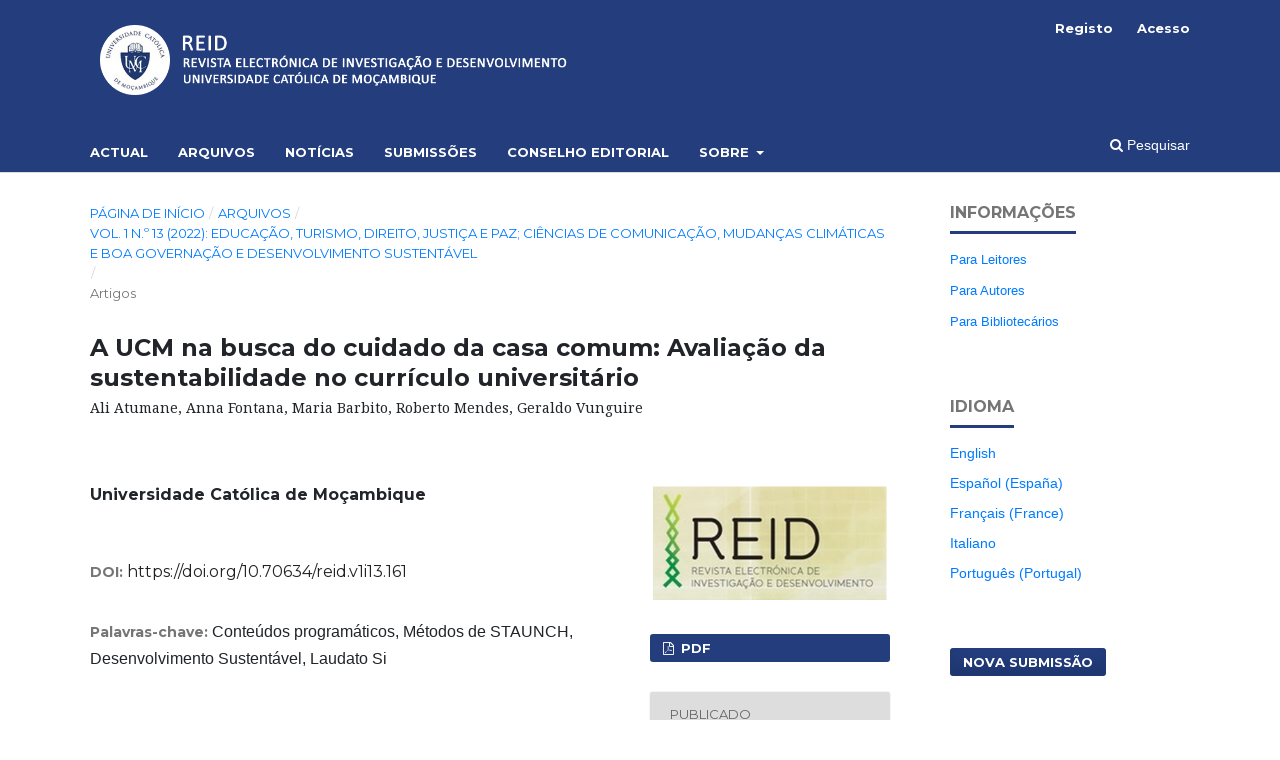

--- FILE ---
content_type: text/html; charset=utf-8
request_url: https://reid.ucm.ac.mz/index.php/reid/article/view/161?articlesBySameAuthorPage=2
body_size: 7772
content:
<!DOCTYPE html>
<html lang="pt-PT" xml:lang="pt-PT">
<head>
	<meta charset="utf-8">
	<meta name="viewport" content="width=device-width, initial-scale=1.0">
	<title>
		A UCM na busca do cuidado da casa comum: Avaliação da sustentabilidade no currículo universitário: Ali Atumane, Anna Fontana, Maria Barbito, Roberto Mendes, Geraldo Vunguire
							| Revista Electrónica de Investigação e Desenvolvimento
			</title>

	
<link rel="icon" href="https://reid.ucm.ac.mz/public/journals/1/favicon_pt_PT.png">
<meta name="generator" content="Open Journal Systems 3.3.0.16">
<meta name="gs_meta_revision" content="1.1"/>
<meta name="citation_journal_title" content="Revista Electrónica de Investigação e Desenvolvimento"/>
<meta name="citation_journal_abbrev" content="Rev. electrón. investig. desenvolv"/>
<meta name="citation_issn" content="2310-0036"/> 
<meta name="citation_author" content="Universidade Católica  de Moçambique"/>
<meta name="citation_title" content="A UCM na busca do cuidado da casa comum: Avaliação da sustentabilidade no currículo universitário: Ali Atumane, Anna Fontana, Maria Barbito, Roberto Mendes, Geraldo Vunguire"/>
<meta name="citation_language" content="pt"/>
<meta name="citation_date" content="2022/11/12"/>
<meta name="citation_volume" content="1"/>
<meta name="citation_issue" content="13"/>
<meta name="citation_doi" content="10.70634/reid.v1i13.161"/>
<meta name="citation_abstract_html_url" content="https://reid.ucm.ac.mz/index.php/reid/article/view/161"/>
<meta name="citation_keywords" xml:lang="pt" content="Conteúdos programáticos"/>
<meta name="citation_keywords" xml:lang="pt" content="Métodos de STAUNCH"/>
<meta name="citation_keywords" xml:lang="pt" content="Desenvolvimento Sustentável"/>
<meta name="citation_keywords" xml:lang="pt" content="Laudato Si"/>
<meta name="citation_pdf_url" content="https://reid.ucm.ac.mz/index.php/reid/article/download/161/161"/>
<link rel="schema.DC" href="http://purl.org/dc/elements/1.1/" />
<meta name="DC.Creator.PersonalName" content="Universidade Católica  de Moçambique"/>
<meta name="DC.Date.created" scheme="ISO8601" content="2022-11-12"/>
<meta name="DC.Date.dateSubmitted" scheme="ISO8601" content="2022-11-12"/>
<meta name="DC.Date.issued" scheme="ISO8601" content="2022-11-12"/>
<meta name="DC.Date.modified" scheme="ISO8601" content="2022-11-12"/>
<meta name="DC.Description" xml:lang="pt" content="As Instituições de Ensino Superior têm um papel importante a desempenhar na formação académica e mudança de comportamento. Daí, a presente pesquisa ir ao encontro da busca do cuidado da casa comum, referida pelo Papa Francisco, numa economia mais humana, na Encíclica Laudato Si’. Teve como objectivo examinar os conteúdos programáticos das disciplinas do curso de Licenciatura em Economia e Gestão da Faculdade de Economia e Gestão, seguindo os Métodos STAUNCH como critério de avaliação do desenvolvimento sustentável, considerando&amp;nbsp; quatro categorias:&amp;nbsp; economia, ambiente, sociedade e temas transversais, na busca do cuidado da casa comum. A pergunta central é: Até que ponto os conteúdos programáticos das disciplinas do referido curso vão ao encontro dos critérios de avaliação do desenvolvimento sustentável, seguindo os critérios de avaliação nos Métodos de STAUNCH? Usou-se como metodologia de pesquisa a análise dos conteúdos do curso com base nos Métodos STAUNCH como contribuição curricular para o referido critério de avaliação. Aplicou-se para análise de dados o programa SPSS. Conclui-se que a maior parte das disciplinas do curso carece de uma maior atenção em relação aos pilares ambientais, económicos e sociais, considerando-os fundamentais para o desenvolvimento sustentável. Recomenda-se uma revisão curricular que responda às exigencias ambientais e&amp;nbsp; sociais, uma economia mais humana."/>
<meta name="DC.Format" scheme="IMT" content="application/pdf"/>
<meta name="DC.Identifier" content="161"/>
<meta name="DC.Identifier.DOI" content="10.70634/reid.v1i13.161"/>
<meta name="DC.Identifier.URI" content="https://reid.ucm.ac.mz/index.php/reid/article/view/161"/>
<meta name="DC.Language" scheme="ISO639-1" content="pt"/>
<meta name="DC.Rights" content="Direitos de Autor (c) 2022 Revista Electrónica de Investigação e Desenvolvimento"/>
<meta name="DC.Rights" content=""/>
<meta name="DC.Source" content="Revista Electrónica de Investigação e Desenvolvimento"/>
<meta name="DC.Source.ISSN" content="2310-0036"/>
<meta name="DC.Source.Issue" content="13"/>
<meta name="DC.Source.Volume" content="1"/>
<meta name="DC.Source.URI" content="https://reid.ucm.ac.mz/index.php/reid"/>
<meta name="DC.Subject" xml:lang="pt" content="Conteúdos programáticos"/>
<meta name="DC.Subject" xml:lang="pt" content="Métodos de STAUNCH"/>
<meta name="DC.Subject" xml:lang="pt" content="Desenvolvimento Sustentável"/>
<meta name="DC.Subject" xml:lang="pt" content="Laudato Si"/>
<meta name="DC.Title" content="A UCM na busca do cuidado da casa comum: Avaliação da sustentabilidade no currículo universitário: Ali Atumane, Anna Fontana, Maria Barbito, Roberto Mendes, Geraldo Vunguire"/>
<meta name="DC.Type" content="Text.Serial.Journal"/>
<meta name="DC.Type.articleType" content="Artigos"/>
<link rel="alternate" type="application/atom+xml" href="https://reid.ucm.ac.mz/index.php/reid/gateway/plugin/AnnouncementFeedGatewayPlugin/atom">
<link rel="alternate" type="application/rdf+xml" href="https://reid.ucm.ac.mz/index.php/reid/gateway/plugin/AnnouncementFeedGatewayPlugin/rss">
<link rel="alternate" type="application/rss+xml" href="https://reid.ucm.ac.mz/index.php/reid/gateway/plugin/AnnouncementFeedGatewayPlugin/rss2">
	<link rel="stylesheet" href="https://reid.ucm.ac.mz/index.php/reid/$$$call$$$/page/page/css?name=stylesheet" type="text/css" /><link rel="stylesheet" href="https://reid.ucm.ac.mz/lib/pkp/styles/fontawesome/fontawesome.css?v=3.3.0.16" type="text/css" /><link rel="stylesheet" href="https://reid.ucm.ac.mz/plugins/themes/customUCM/libs/bootstrap.min.css?v=3.3.0.16" type="text/css" /><link rel="stylesheet" href="//fonts.googleapis.com/css?family=Montserrat:400,700|Noto+Serif:400,400i,700,700i" type="text/css" />
</head>
<body class="pkp_page_article pkp_op_view has_site_logo" dir="ltr">

	<div class="pkp_structure_page">

				<header class="pkp_structure_head" id="headerNavigationContainer" role="banner">
						
 <nav class="cmp_skip_to_content" aria-label="Ir para os links de conteúdo">
	<a href="#pkp_content_main">Saltar para conteúdo principal</a>
	<a href="#siteNav">Saltar para menu de navegação principal</a>
		<a href="#pkp_content_footer">Saltar para rodapé do site</a>
</nav>

			<div class="pkp_head_wrapper">

				<div class="pkp_site_name_wrapper">
					<button class="pkp_site_nav_toggle">
						<span>Open Menu</span>
					</button>
										<div class="pkp_site_name">
																<a href="						https://reid.ucm.ac.mz/index.php/reid/index
					" class="is_img">
							<img src="https://reid.ucm.ac.mz/public/journals/1/pageHeaderLogoImage_pt_PT.png" width="1300" height="200"  />
						</a>
										</div>
				</div>

				
				<nav class="pkp_site_nav_menu" aria-label="Navegação no Site">
					<a id="siteNav"></a>
					<div class="pkp_navigation_primary_row">
						<div class="pkp_navigation_primary_wrapper">
																				<ul id="navigationPrimary" class="pkp_navigation_primary pkp_nav_list">
								<li class="">
				<a href="https://reid.ucm.ac.mz/index.php/reid/issue/current">
					Actual
				</a>
							</li>
								<li class="">
				<a href="https://reid.ucm.ac.mz/index.php/reid/issue/archive">
					Arquivos
				</a>
							</li>
								<li class="">
				<a href="https://reid.ucm.ac.mz/index.php/reid/announcement">
					Notícias
				</a>
							</li>
								<li class="">
				<a href="https://reid.ucm.ac.mz/index.php/reid/about/submissions">
					Submissões
				</a>
							</li>
								<li class="">
				<a href="https://reid.ucm.ac.mz/index.php/reid/about/editorialTeam">
					Conselho Editorial
				</a>
							</li>
								<li class="">
				<a href="https://reid.ucm.ac.mz/index.php/reid/about">
					Sobre
				</a>
									<ul>
																					<li class="">
									<a href="https://reid.ucm.ac.mz/index.php/reid/about">
										Sobre a Revista
									</a>
								</li>
																												<li class="">
									<a href="https://reid.ucm.ac.mz/index.php/reid/about/contact">
										Contacto
									</a>
								</li>
																		</ul>
							</li>
			</ul>

				

																						<div class="pkp_navigation_search_wrapper">
									<a href="https://reid.ucm.ac.mz/index.php/reid/search" class="pkp_search pkp_search_desktop">
										<span class="fa fa-search" aria-hidden="true"></span>
										Pesquisar
									</a>
								</div>
													</div>
					</div>
					<div class="pkp_navigation_user_wrapper" id="navigationUserWrapper">
							<ul id="navigationUser" class="pkp_navigation_user pkp_nav_list">
								<li class="profile">
				<a href="https://reid.ucm.ac.mz/index.php/reid/user/register">
					Registo
				</a>
							</li>
								<li class="profile">
				<a href="https://reid.ucm.ac.mz/index.php/reid/login">
					Acesso
				</a>
							</li>
										</ul>

					</div>
				</nav>
			</div><!-- .pkp_head_wrapper -->
		</header><!-- .pkp_structure_head -->

						<div class="pkp_structure_content has_sidebar">
			<div class="pkp_structure_main" role="main">
				<a id="pkp_content_main"></a>

<div class="page page_article">
			<nav class="cmp_breadcrumbs" role="navigation" aria-label="Está aqui:">
	<ol>
		<li>
			<a href="https://reid.ucm.ac.mz/index.php/reid/index">
				Página de Início
			</a>
			<span class="separator">/</span>
		</li>
		<li>
			<a href="https://reid.ucm.ac.mz/index.php/reid/issue/archive">
				Arquivos
			</a>
			<span class="separator">/</span>
		</li>
					<li>
				<a href="https://reid.ucm.ac.mz/index.php/reid/issue/view/18">
					Vol. 1 N.º 13 (2022): Educação, Turismo, Direito, Justiça e Paz; Ciências de comunicação, mudanças climáticas e Boa governação e desenvolvimento sustentável
				</a>
				<span class="separator">/</span>
			</li>
				<li class="current" aria-current="page">
			<span aria-current="page">
									Artigos
							</span>
		</li>
	</ol>
</nav>
	
		  	 <article class="obj_article_details">

		
	<h1 class="page_title">
		A UCM na busca do cuidado da casa comum: Avaliação da sustentabilidade no currículo universitário
	</h1>

			<h2 class="subtitle">
			Ali Atumane, Anna Fontana, Maria Barbito, Roberto Mendes, Geraldo Vunguire
		</h2>
	
	<div class="row">
		<div class="main_entry">

							<section class="item authors">
					<h2 class="pkp_screen_reader">Autores</h2>
					<ul class="authors">
											<li>
							<span class="name">
								Universidade Católica  de Moçambique
							</span>
																				</li>
										</ul>
				</section>
			
																												<section class="item doi">
						<h2 class="label">
														DOI:
						</h2>
						<span class="value">
							<a href="https://doi.org/10.70634/reid.v1i13.161">
								https://doi.org/10.70634/reid.v1i13.161
							</a>
						</span>
					</section>
							
									<section class="item keywords">
				<h2 class="label">
										Palavras-chave:
				</h2>
				<span class="value">
											Conteúdos programáticos, 											Métodos de STAUNCH, 											Desenvolvimento Sustentável, 											Laudato Si									</span>
			</section>
			
										<section class="item abstract">
					<h2 class="label">Resumo</h2>
					<p>As Instituições de Ensino Superior têm um papel importante a desempenhar na formação académica e mudança de comportamento. Daí, a presente pesquisa ir ao encontro da busca do cuidado da casa comum, referida pelo Papa Francisco, numa economia mais humana, na Encíclica Laudato Si’. Teve como objectivo examinar os conteúdos programáticos das disciplinas do curso de Licenciatura em Economia e Gestão da Faculdade de Economia e Gestão, seguindo os Métodos STAUNCH como critério de avaliação do desenvolvimento sustentável, considerando  quatro categorias:  economia, ambiente, sociedade e temas transversais, na busca do cuidado da casa comum. A pergunta central é: Até que ponto os conteúdos programáticos das disciplinas do referido curso vão ao encontro dos critérios de avaliação do desenvolvimento sustentável, seguindo os critérios de avaliação nos Métodos de STAUNCH? Usou-se como metodologia de pesquisa a análise dos conteúdos do curso com base nos Métodos STAUNCH como contribuição curricular para o referido critério de avaliação. Aplicou-se para análise de dados o programa SPSS. Conclui-se que a maior parte das disciplinas do curso carece de uma maior atenção em relação aos pilares ambientais, económicos e sociais, considerando-os fundamentais para o desenvolvimento sustentável. Recomenda-se uma revisão curricular que responda às exigencias ambientais e  sociais, uma economia mais humana.</p>
				</section>
			
			

																			
						
		</div><!-- .main_entry -->

		<div class="entry_details">

										<div class="item cover_image">
					<div class="sub_item">
																				<img
								src="https://reid.ucm.ac.mz/public/journals/1/submission_161_161_coverImage_pt_PT.png"
								alt=""
							>
											</div>
				</div>
			
										<div class="item galleys">
					<h2 class="pkp_screen_reader">
						Downloads
					</h2>
					<ul class="value galleys_links">
													<li>
								
	
							

<a class="obj_galley_link pdf" href="https://reid.ucm.ac.mz/index.php/reid/article/view/161/161">

		
	PDF

	</a>
							</li>
											</ul>
				</div>
						
						<div class="item published">
				<section class="sub_item">
					<h2 class="label">
						Publicado
					</h2>
					<div class="value">
																			<span>12-11-2022</span>
																	</div>
				</section>
							</div>
			
						
										<div class="item issue">

											<section class="sub_item">
							<h2 class="label">
								Edição
							</h2>
							<div class="value">
								<a class="title" href="https://reid.ucm.ac.mz/index.php/reid/issue/view/18">
									Vol. 1 N.º 13 (2022): Educação, Turismo, Direito, Justiça e Paz; Ciências de comunicação, mudanças climáticas e Boa governação e desenvolvimento sustentável
								</a>
							</div>
						</section>
					
											<section class="sub_item">
							<h2 class="label">
								Secção
							</h2>
							<div class="value">
								Artigos
							</div>
						</section>
					
									</div>
			
															
						
			

		</div><!-- .entry_details -->
	</div><!-- .row -->

</article>

	<div id="articlesBySimilarityList">
				<h3>
			<a name="articlesBySimilarity">Artigos Similares</a>
		</h3>
		<ul>

											
				<li>
											Universidade Católica  de Moçambique,
										<a href="https://reid.ucm.ac.mz/index.php/reid/article/view/156">
						As Rádios Comunitárias ao serviço do desenvolvimento das zonas rurais em Sofala: Caso da Rádio Comunitária de Marromeu
					</a>
					,
					<a href="https://reid.ucm.ac.mz/index.php/reid/issue/view/17">
						Revista Electrónica de Investigação e Desenvolvimento: Vol. 2 N.º 12 (2021): Fé, Fundamentalismo/Extremismo, Identidade Cultural, Gestão de Conflitos, Boa Governação, Direitos Humanos e Crise Económica e Social Internacional: Uma Reflexão Crítica Sobre a Realidade do Continente Africano
					</a>
									</li>
											
				<li>
											Universidade Católica  de Moçambique,
										<a href="https://reid.ucm.ac.mz/index.php/reid/article/view/46">
						O COOPERATIVISMO COMO FATOR DO DESENVOLVIMENTO ECONÓMICO E SOCIAL: POTENCIALIDADES, OPORTUNIDADES E DESAFIOS - ESTUDO DE CASO (METUGE, MOÇAMBIQUE)
					</a>
					,
					<a href="https://reid.ucm.ac.mz/index.php/reid/issue/view/4">
						Revista Electrónica de Investigação e Desenvolvimento: Vol. 1 N.º 4 (2015): Recursos Naturais e Políticas Económicas: Impactos ambientais e Sustentabilidade Social
					</a>
									</li>
											
				<li>
											Universidade Católica de Moçambique,
										<a href="https://reid.ucm.ac.mz/index.php/reid/article/view/515">
						Do problema ecológico de Ngoenha à liberdade para o desenvolvimento sustentável: em busca de uma cultura de sustentabilidade
					</a>
					,
					<a href="https://reid.ucm.ac.mz/index.php/reid/issue/view/30">
						Revista Electrónica de Investigação e Desenvolvimento: Vol. 1 N.º 16 (2025): Educação Empreendedora, Engenharias, Saúde, Desenvolvimento Sustentável e Mudanças Climáticas.
					</a>
									</li>
											
				<li>
											Universidade Católica de Moçambique,
										<a href="https://reid.ucm.ac.mz/index.php/reid/article/view/610">
						Desnutrição infantil e o futuro de Moçambique: Como a falta de nutrição afecta o desenvolvimento económico e social
					</a>
					,
					<a href="https://reid.ucm.ac.mz/index.php/reid/issue/view/34">
						Revista Electrónica de Investigação e Desenvolvimento: Vol. 4 N.º 16 (2025): Estudos com enfoque no desenvolvimento: perspectivas a partir dos estudos de desenvolvimento, da educação,  da economia, da comunicação e dos recursos humanos
					</a>
									</li>
											
				<li>
											Universidade Católica de Moçambique,
										<a href="https://reid.ucm.ac.mz/index.php/reid/article/view/621">
						A Liderança do Director no Desenvolvimento Profissional dos Professores: Um estudo a partir de percepções dos Professores de uma Instituição do Ensino Superior.
					</a>
					,
					<a href="https://reid.ucm.ac.mz/index.php/reid/issue/view/34">
						Revista Electrónica de Investigação e Desenvolvimento: Vol. 4 N.º 16 (2025): Estudos com enfoque no desenvolvimento: perspectivas a partir dos estudos de desenvolvimento, da educação,  da economia, da comunicação e dos recursos humanos
					</a>
									</li>
											
				<li>
											Universidade Católica de Moçambique,
										<a href="https://reid.ucm.ac.mz/index.php/reid/article/view/430">
						O Contributo da Academia no Desenvolvimento Humano em todos os Tempos
					</a>
					,
					<a href="https://reid.ucm.ac.mz/index.php/reid/issue/view/28">
						Revista Electrónica de Investigação e Desenvolvimento: Vol. 15 N.º 02 (2024):  O papel das confissões religiosas, da cooperação internacional e das instituições do ensino superior na promoção da fraternidade, do diálogo, da reconciliação e na protecção da casa comum e garantia dos direitos das comunidades, em prol do desenvolvimento sustentável
					</a>
									</li>
											
				<li>
											Universidade Católica de Moçambique,
										<a href="https://reid.ucm.ac.mz/index.php/reid/article/view/1">
						O papel do Ensino Superior no quadro do Desenvolvimento em Moçambique 
					</a>
					,
					<a href="https://reid.ucm.ac.mz/index.php/reid/issue/view/1">
						Revista Electrónica de Investigação e Desenvolvimento: Vol. 1 N.º 1 (2013): Cooperação Internacional e Desenvolvimento em Moçambique
					</a>
									</li>
											
				<li>
											Universidade Católica  de Moçambique,
										<a href="https://reid.ucm.ac.mz/index.php/reid/article/view/62">
						A Universidade e o desenvolvimento de competências-chave para o Desenvolvimento Sustentável
					</a>
					,
					<a href="https://reid.ucm.ac.mz/index.php/reid/issue/view/6">
						Revista Electrónica de Investigação e Desenvolvimento: Vol. 1 N.º 6 (2016): Ensino Superior em Moçambique: o perfil formativo e profissional
					</a>
									</li>
											
				<li>
											Universidade Católica de Moçambique,
										<a href="https://reid.ucm.ac.mz/index.php/reid/article/view/531">
						Participação comunitária no processo de desenvolvimento local em Moçambique
					</a>
					,
					<a href="https://reid.ucm.ac.mz/index.php/reid/issue/view/33">
						Revista Electrónica de Investigação e Desenvolvimento: Vol. 2 N.º 16 (2025): Fé, Inteligência Artificial, Competências Digitais, Legalidade, Paz, Democracia, Direitos Humanos e Diversidade Cultural.
					</a>
									</li>
											
				<li>
											Regério Salvador Muteto ,
										<a href="https://reid.ucm.ac.mz/index.php/reid/article/view/373">
						   O Papel das Estatísticas Públicas no Desenvolvimento do Capital Humano em Moçambique: Avanços e desafios. 
					</a>
					,
					<a href="https://reid.ucm.ac.mz/index.php/reid/issue/view/27">
						Revista Electrónica de Investigação e Desenvolvimento: Vol. 1 N.º 15 (2024):  O papel da educação, comunicação, das ciências sociais, de saúde, das ciências económicas, engenharias e das tecnologias, na promoção do desenvolvimento do capital humano e da garantia dos direitos das comunidades locais, em prol do desenvolvimento sustentável.
					</a>
									</li>
					</ul>
		<p id="articlesBySimilarityPages">
			<strong>1</strong>&nbsp;<a href="https://reid.ucm.ac.mz/index.php/reid/article/view/161?articlesBySimilarityPage=2#articlesBySimilarity">2</a>&nbsp;<a href="https://reid.ucm.ac.mz/index.php/reid/article/view/161?articlesBySimilarityPage=3#articlesBySimilarity">3</a>&nbsp;<a href="https://reid.ucm.ac.mz/index.php/reid/article/view/161?articlesBySimilarityPage=4#articlesBySimilarity">4</a>&nbsp;<a href="https://reid.ucm.ac.mz/index.php/reid/article/view/161?articlesBySimilarityPage=5#articlesBySimilarity">5</a>&nbsp;<a href="https://reid.ucm.ac.mz/index.php/reid/article/view/161?articlesBySimilarityPage=6#articlesBySimilarity">6</a>&nbsp;<a href="https://reid.ucm.ac.mz/index.php/reid/article/view/161?articlesBySimilarityPage=7#articlesBySimilarity">7</a>&nbsp;<a href="https://reid.ucm.ac.mz/index.php/reid/article/view/161?articlesBySimilarityPage=8#articlesBySimilarity">8</a>&nbsp;<a href="https://reid.ucm.ac.mz/index.php/reid/article/view/161?articlesBySimilarityPage=9#articlesBySimilarity">9</a>&nbsp;<a href="https://reid.ucm.ac.mz/index.php/reid/article/view/161?articlesBySimilarityPage=2#articlesBySimilarity">&gt;</a>&nbsp;<a href="https://reid.ucm.ac.mz/index.php/reid/article/view/161?articlesBySimilarityPage=9#articlesBySimilarity">&gt;&gt;</a>&nbsp;
		</p>
		<p id="articlesBySimilaritySearch">
						Também poderá <a href="https://reid.ucm.ac.mz/index.php/reid/search/search?query=conte%C3%BAdos%20program%C3%A1ticos%20m%C3%A9todos%20staunch%20desenvolvimento%20sustent%C3%A1vel%20laudato">iniciar uma pesquisa avançada de similaridade</a> para este artigo.
		</p>
	</div>
<div id="articlesBySameAuthorList">
						<h3>Artigos mais lidos do(s) mesmo(s) autor(es)</h3>

			<ul>
																													<li>
													Universidade Católica  de Moçambique,
												<a href="https://reid.ucm.ac.mz/index.php/reid/article/view/55">
							PREVENÇÃO DO HIV/SIDA NOS ADOLESCENTES E JOVENS: ANÁLISE DAS ATITUDES E COMPORTAMENTOS FACE À SEXUALIDADE E ÀS RELAÇÕES AMOROSAS.
						</a>,
						<a href="https://reid.ucm.ac.mz/index.php/reid/issue/view/5">
							Revista Electrónica de Investigação e Desenvolvimento: Vol. 1 N.º 5 (2015): O Papel da Universidade no Processo de Pacificação, Reconciliação, Democratização e Desenvolvimento da Sociedade
						</a>
					</li>
																													<li>
													Universidade Católica  de Moçambique,
												<a href="https://reid.ucm.ac.mz/index.php/reid/article/view/79">
							NEOLIBERALISMO E AS PERCEPÇÕES DO PAPEL DO TURISMO EM MOÇAMBIQUE: UMA DISCUSSÃO CRÍTICA
						</a>,
						<a href="https://reid.ucm.ac.mz/index.php/reid/issue/view/8">
							Revista Electrónica de Investigação e Desenvolvimento: Vol. 1 N.º 8 (2017): Turismo Sustentável, Desenvolvimento Socioeconómico, tecnológico e ambiental: Desafios e Oportunidades para Moçambique
						</a>
					</li>
																													<li>
													Universidade Católica  de Moçambique,
												<a href="https://reid.ucm.ac.mz/index.php/reid/article/view/279">
							Análise do impacto da transformação digital no sector da educação: um olhar sobre instituições de ensino superior em Moçambique
						</a>,
						<a href="https://reid.ucm.ac.mz/index.php/reid/issue/view/23">
							Revista Electrónica de Investigação e Desenvolvimento: Vol. 2 N.º 14 (2023): O papel das confissões religiosas, da cooperação internacional e das instituições do ensino superior na promoção da fraternidade, do diálogo, da reconciliação e na protecção da casa comum e garantia dos direitos das comunidades, em prol do desenvolvimento sustentável.
						</a>
					</li>
																													<li>
													Universidade Católica  de Moçambique,
												<a href="https://reid.ucm.ac.mz/index.php/reid/article/view/46">
							O COOPERATIVISMO COMO FATOR DO DESENVOLVIMENTO ECONÓMICO E SOCIAL: POTENCIALIDADES, OPORTUNIDADES E DESAFIOS - ESTUDO DE CASO (METUGE, MOÇAMBIQUE)
						</a>,
						<a href="https://reid.ucm.ac.mz/index.php/reid/issue/view/4">
							Revista Electrónica de Investigação e Desenvolvimento: Vol. 1 N.º 4 (2015): Recursos Naturais e Políticas Económicas: Impactos ambientais e Sustentabilidade Social
						</a>
					</li>
																													<li>
													Universidade Católica de Moçambique,
												<a href="https://reid.ucm.ac.mz/index.php/reid/article/view/2">
							Higher Education and Economic Development in Mozambique: Monitoring as a tool for information
						</a>,
						<a href="https://reid.ucm.ac.mz/index.php/reid/issue/view/1">
							Revista Electrónica de Investigação e Desenvolvimento: Vol. 1 N.º 1 (2013): Cooperação Internacional e Desenvolvimento em Moçambique
						</a>
					</li>
																													<li>
													Universidade Católica  de Moçambique,
												<a href="https://reid.ucm.ac.mz/index.php/reid/article/view/57">
							PRÁTICAS COMUNITÁRIAS DE MEDIAÇÃO SOCIAL ESTUDO DE CASO - BAIRRO DE MUTAUANHA NAMPULA
						</a>,
						<a href="https://reid.ucm.ac.mz/index.php/reid/issue/view/5">
							Revista Electrónica de Investigação e Desenvolvimento: Vol. 1 N.º 5 (2015): O Papel da Universidade no Processo de Pacificação, Reconciliação, Democratização e Desenvolvimento da Sociedade
						</a>
					</li>
																													<li>
													Universidade Católica  de Moçambique,
												<a href="https://reid.ucm.ac.mz/index.php/reid/article/view/170">
							Desafios do Ensino Online em Instituições de Ensino Superior em Tempos de Covid-19 
						</a>,
						<a href="https://reid.ucm.ac.mz/index.php/reid/issue/view/19">
							Revista Electrónica de Investigação e Desenvolvimento: Vol. 2 N.º 13 (2022): Saúde e bem-estar, Tecnologias de Informação e Comunicação, Engenharias, Justiça e Paz. Desenvolvimento sustentável
						</a>
					</li>
																													<li>
													Universidade Católica  de Moçambique,
												<a href="https://reid.ucm.ac.mz/index.php/reid/article/view/86">
							MISSÃO DA IGREJA CATÓLICA NA ESTEIRA DO PODER POLÍTICO: UM OLHAR SOBRE A EDUCAÇÃO NA PROVÍNCIA DO NIASSA
						</a>,
						<a href="https://reid.ucm.ac.mz/index.php/reid/issue/view/8">
							Revista Electrónica de Investigação e Desenvolvimento: Vol. 1 N.º 8 (2017): Turismo Sustentável, Desenvolvimento Socioeconómico, tecnológico e ambiental: Desafios e Oportunidades para Moçambique
						</a>
					</li>
																													<li>
													Universidade Católica de Moçambique,
												<a href="https://reid.ucm.ac.mz/index.php/reid/article/view/437">
							O Papel da alfabetização digital no fortalecimento do desenvolvimento educacional em Moçambique
						</a>,
						<a href="https://reid.ucm.ac.mz/index.php/reid/issue/view/28">
							Revista Electrónica de Investigação e Desenvolvimento: Vol. 15 N.º 02 (2024):  O papel das confissões religiosas, da cooperação internacional e das instituições do ensino superior na promoção da fraternidade, do diálogo, da reconciliação e na protecção da casa comum e garantia dos direitos das comunidades, em prol do desenvolvimento sustentável
						</a>
					</li>
																													<li>
													Universidade Católica  de Moçambique,
												<a href="https://reid.ucm.ac.mz/index.php/reid/article/view/124">
							Eram os revisores detectives? Reflexões sobre escrita e revisão na produção de textos
						</a>,
						<a href="https://reid.ucm.ac.mz/index.php/reid/issue/view/13">
							Revista Electrónica de Investigação e Desenvolvimento: Vol. 2 N.º 10 (2019): Ética, Política e Cultura: Um Olhar a Partir das Narrativas Africanas
						</a>
					</li>
							</ul>
			<div id="articlesBySameAuthorPages">
				<a href="https://reid.ucm.ac.mz/index.php/reid/article/view/161?articlesBySameAuthorPage=1#articlesBySameAuthor">&lt;&lt;</a>&nbsp;<a href="https://reid.ucm.ac.mz/index.php/reid/article/view/161?articlesBySameAuthorPage=1#articlesBySameAuthor">&lt;</a>&nbsp;<a href="https://reid.ucm.ac.mz/index.php/reid/article/view/161?articlesBySameAuthorPage=1#articlesBySameAuthor">1</a>&nbsp;<strong>2</strong>&nbsp;<a href="https://reid.ucm.ac.mz/index.php/reid/article/view/161?articlesBySameAuthorPage=3#articlesBySameAuthor">3</a>&nbsp;<a href="https://reid.ucm.ac.mz/index.php/reid/article/view/161?articlesBySameAuthorPage=4#articlesBySameAuthor">4</a>&nbsp;<a href="https://reid.ucm.ac.mz/index.php/reid/article/view/161?articlesBySameAuthorPage=5#articlesBySameAuthor">5</a>&nbsp;<a href="https://reid.ucm.ac.mz/index.php/reid/article/view/161?articlesBySameAuthorPage=6#articlesBySameAuthor">6</a>&nbsp;<a href="https://reid.ucm.ac.mz/index.php/reid/article/view/161?articlesBySameAuthorPage=7#articlesBySameAuthor">7</a>&nbsp;<a href="https://reid.ucm.ac.mz/index.php/reid/article/view/161?articlesBySameAuthorPage=8#articlesBySameAuthor">8</a>&nbsp;<a href="https://reid.ucm.ac.mz/index.php/reid/article/view/161?articlesBySameAuthorPage=9#articlesBySameAuthor">9</a>&nbsp;<a href="https://reid.ucm.ac.mz/index.php/reid/article/view/161?articlesBySameAuthorPage=10#articlesBySameAuthor">10</a>&nbsp;<a href="https://reid.ucm.ac.mz/index.php/reid/article/view/161?articlesBySameAuthorPage=3#articlesBySameAuthor">&gt;</a>&nbsp;<a href="https://reid.ucm.ac.mz/index.php/reid/article/view/161?articlesBySameAuthorPage=23#articlesBySameAuthor">&gt;&gt;</a>&nbsp;
			</div>
			</div>


</div><!-- .page -->

	</div><!-- pkp_structure_main -->

									<div class="pkp_structure_sidebar left" role="complementary" aria-label="Barra Lateral">
				<div class="pkp_block block_information">
	<h2 class="title">Informações</h2>
	<div class="content">
		<ul>
							<li>
					<a href="https://reid.ucm.ac.mz/index.php/reid/information/readers">
						Para Leitores
					</a>
				</li>
										<li>
					<a href="https://reid.ucm.ac.mz/index.php/reid/information/authors">
						Para Autores
					</a>
				</li>
										<li>
					<a href="https://reid.ucm.ac.mz/index.php/reid/information/librarians">
						Para Bibliotecários
					</a>
				</li>
					</ul>
	</div>
</div>
<div class="pkp_block block_language">
	<h2 class="title">
		Idioma
	</h2>

	<div class="content">
		<ul>
							<li class="locale_en_US" lang="en-US">
					<a href="https://reid.ucm.ac.mz/index.php/reid/user/setLocale/en_US?source=%2Findex.php%2Freid%2Farticle%2Fview%2F161%3FarticlesBySameAuthorPage%3D2">
						English
					</a>
				</li>
							<li class="locale_es_ES" lang="es-ES">
					<a href="https://reid.ucm.ac.mz/index.php/reid/user/setLocale/es_ES?source=%2Findex.php%2Freid%2Farticle%2Fview%2F161%3FarticlesBySameAuthorPage%3D2">
						Español (España)
					</a>
				</li>
							<li class="locale_fr_FR" lang="fr-FR">
					<a href="https://reid.ucm.ac.mz/index.php/reid/user/setLocale/fr_FR?source=%2Findex.php%2Freid%2Farticle%2Fview%2F161%3FarticlesBySameAuthorPage%3D2">
						Français (France)
					</a>
				</li>
							<li class="locale_it_IT" lang="it-IT">
					<a href="https://reid.ucm.ac.mz/index.php/reid/user/setLocale/it_IT?source=%2Findex.php%2Freid%2Farticle%2Fview%2F161%3FarticlesBySameAuthorPage%3D2">
						Italiano
					</a>
				</li>
							<li class="locale_pt_PT current" lang="pt-PT">
					<a href="https://reid.ucm.ac.mz/index.php/reid/user/setLocale/pt_PT?source=%2Findex.php%2Freid%2Farticle%2Fview%2F161%3FarticlesBySameAuthorPage%3D2">
						Português (Portugal)
					</a>
				</li>
					</ul>
	</div>
</div><!-- .block_language -->
<div class="pkp_block block_make_submission">
	<h2 class="pkp_screen_reader">
		Nova Submissão
	</h2>

	<div class="content">
		<a class="block_make_submission_link" href="https://reid.ucm.ac.mz/index.php/reid/about/submissions">
			Nova Submissão
		</a>
	</div>
</div>

			</div><!-- pkp_sidebar.left -->
			</div><!-- pkp_structure_content -->

<div class="pkp_structure_footer_wrapper" role="contentinfo">
	<a id="pkp_content_footer"></a>

	<div class="pkp_structure_footer">

		
		<!--<div class="pkp_brand_footer" role="complementary" style="font-size: 12px; line-height: 1.25; color: gray; text-align: justify;">
		<a href="https://reid.ucm.ac.mz/index.php/reid/about/aboutThisPublishingSystem">
				<img alt="Mais informação sobre o sistema de publicação, Plataforma e Fluxo de Trabalho do OJS/PKP." src="https://reid.ucm.ac.mz/templates/images/ojs_brand.png">
			</a>
		</div>-->
	</div>

</div><!-- pkp_structure_footer_wrapper -->

<div class="footer">
            <div class="container">
            <div class="row">
                <div class="col-lg-5 col-xs-12 about-company">
                <h6 class="text-uppercase">Revista Electrónica de Investigação e Desenvolvimento</h6>
				<p>ISSN: 2310-0036</p>
                <p class="pr-5 text-white-50">Esta revista oferece acesso livre imediato ao seu conteúdo, seguindo o princípio de que disponibilizar gratuitamente o conhecimento científico ao público proporciona maior democratização do conhecimento.</p>
                <p>
                <a href="https://www.facebook.com/unicatmoz" target="_blank"><i class="fa fa-facebook-square"></i></a>  <!-- mr-1 -->
                <a href="https://www.linkedin.com/company/universidade-cat-lica-de-mo-ambique" target="_blank"><i class="fa fa-linkedin-square"></i></a>
                <a href="https://twitter.com/ucm_online" target="_blank"><i class="fa fa-twitter-square"></i></a>
                <a href="https://www.youtube.com/user/ucmonlineacmz" target="_blank"><i class="fa fa-youtube-square"></i></a>
                </p>
                </div>
                <div class="col-lg-3 col-xs-12 links">
                <h6 class="mt-lg-0 mt-sm-3 text-uppercase"><b>Links Úteis</b></h6>
                    <ul class="m-0 p-0">
                    <li> <a href="http://repositorio.ucm.ac.mz/" target="_blank">Repositório Científico </a></li>
		    <li> <a href="https://bibliotecadigital.ucm.ac.mz/" target="_blank">Biblioteca Digital </a></li>
		    <li> <a href="https://portal.ucm.ac.mz/" target="_blank">Plataforma da UCM </a></li>
                    <li> <a href="https://estudante.ucm.ac.mz/" target="_blank">Portal de Estudante </a></li>
                    </ul>
                </div>
                <div class="col-lg-4 col-xs-12 location">
                <h6 class="mt-lg-0 mt-sm-4 text-uppercase"><b>Endereço</b></h6>
                <p>Rua Comandante Gaivão, Nº 688, Ponta-Gêa C.P. 821, Beira, Moçambique</p>
                <p class="mb-0"><i class="fa fa-phone mr-2" title="Tell"></i>(+258) 23324809</p>
                <p class="mb-0"><i class="fa fa-fax mr-2" title="Fax"></i>(+258) 23324858</p>
                <p class="mb-0"><i class="fa fa-envelope-o mr-2" title="Email"></i>reitoria@ucm.ac.mz</p>
                <p><i class="fa fa-globe mr-2" title="Website"></i> www.ucm.ac.mz</p>
                </div>
            </div>
            <div class="row mt-0">
                <div class="col copyright">
                <p class=""><small class="text-white-50">©2022 UCM Reid. All rights reserved.</small></p>
                </div>
            </div>
            </div>
            </div>

</div><!-- pkp_structure_page -->

<script src="https://reid.ucm.ac.mz/lib/pkp/lib/vendor/components/jquery/jquery.min.js?v=3.3.0.16" type="text/javascript"></script><script src="https://reid.ucm.ac.mz/lib/pkp/lib/vendor/components/jqueryui/jquery-ui.min.js?v=3.3.0.16" type="text/javascript"></script><script src="https://reid.ucm.ac.mz/lib/pkp/js/lib/jquery/plugins/jquery.tag-it.js?v=3.3.0.16" type="text/javascript"></script><script src="https://reid.ucm.ac.mz/plugins/themes/customUCM/libs/popper.min.js?v=3.3.0.16" type="text/javascript"></script><script src="https://reid.ucm.ac.mz/plugins/themes/default/js/lib/bootstrap/util.js?v=3.3.0.16" type="text/javascript"></script><script src="https://reid.ucm.ac.mz/plugins/themes/default/js/lib/bootstrap/dropdown.js?v=3.3.0.16" type="text/javascript"></script><script src="https://reid.ucm.ac.mz/plugins/themes/default/js/main.js?v=3.3.0.16" type="text/javascript"></script><script src="https://reid.ucm.ac.mz/plugins/themes/customUCM/libs/jquery.min.js?v=3.3.0.16" type="text/javascript"></script><script src="https://reid.ucm.ac.mz/plugins/themes/customUCM/libs/bootstrap.min.js?v=3.3.0.16" type="text/javascript"></script>


</body>
</html>
